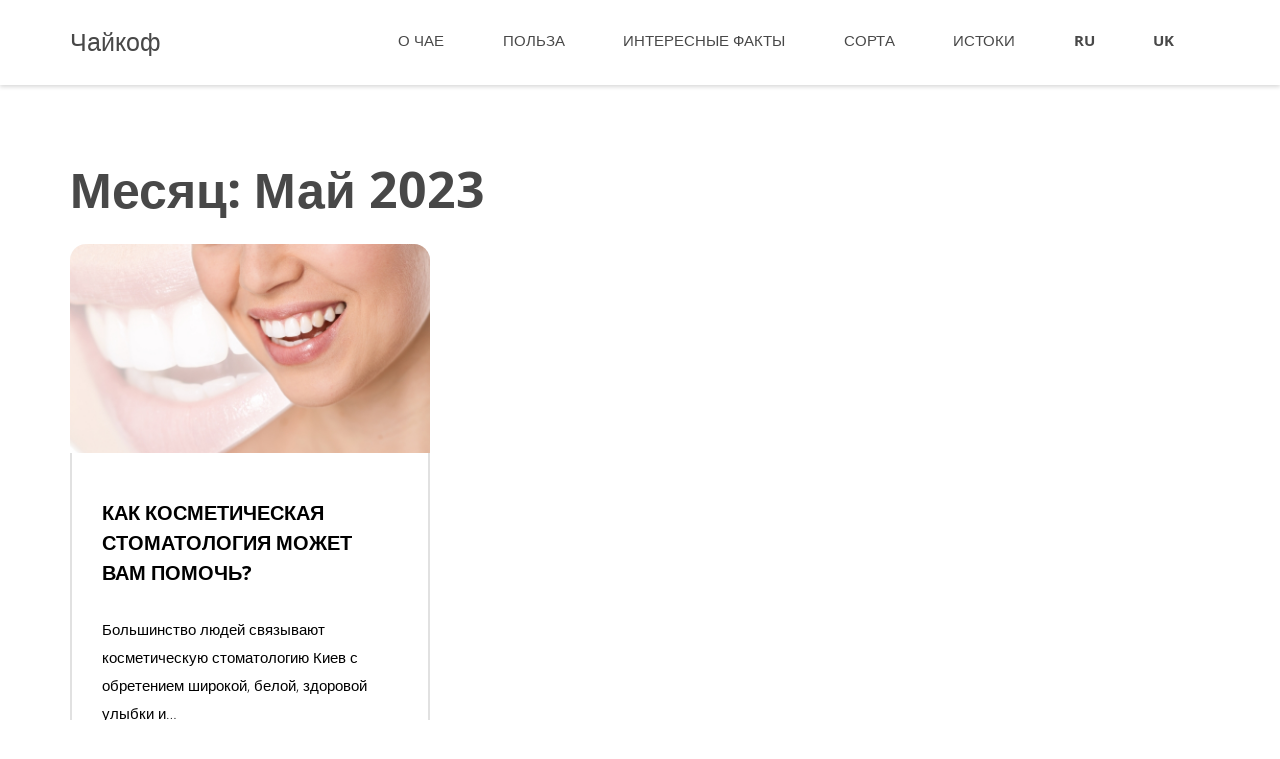

--- FILE ---
content_type: text/css
request_url: https://chaikof.com.ua/wp-content/themes/qoob/style.css?ver=6.8.1
body_size: 8492
content:
/*
Theme Name: Qoob
Theme URI: http://qoob-theme.webark.io/
Author: webarkio
Author URI: https://github.com/webarkio
Description: Corporate & Business WordPress Theme. Qoob Theme has minimal and fully responsive design with clean typography. It is specifically designed for business websites. Qoob can be used for a wide variety of corporate websites. It has clean and fully responsive design for professionals. Easily edit your content in real-time and compose the page layout with drag & drop page builder. This means that you can play around with the look and feel of your site with an instant preview, before your changes go live.
Version: 1.0.16
License: GPLv3+
License URI: https://www.gnu.org/licenses/gpl.html
Text Domain: qoob
Domain Path: /languages/
Tags: one-column, two-columns, right-sidebar, accessibility-ready, custom-background, custom-colors, custom-header, custom-menu, editor-style, featured-images, flexible-header, threaded-comments, translation-ready

This theme, like WordPress, is licensed under the GPL.
Use it to make something cool, have fun, and share what you've learned with others.

Qoob is based on Underscores http://underscores.me/, (C) 2012-2016 Automattic, Inc.
Underscores is distributed under the terms of the GNU GPL v2 or later.

Normalizing styles have been helped along thanks to the fine work of
Nicolas Gallagher and Jonathan Neal http://necolas.github.com/normalize.css/
*/


/*--------------------------------------------------------------
>>> TABLE OF CONTENTS:
----------------------------------------------------------------
# Normalize
# Typography
# Elements
# Forms
# Header
# Navigation
	## Links
	## Menus
	## Mobile Menu
	## Footer menu
# Accessibility
# Alignments
# Clearings
# Widgets
# Content
	## Posts and pages
	## Widgets
	## Asides
	## Comments
# Pagination
# Footer
# Infinite scroll
# Media
	## Captions
	## Galleries
	## Lightbox
# Loader
# Sidebar docs
--------------------------------------------------------------*/


/*--------------------------------------------------------------
# Normalize
--------------------------------------------------------------*/

html {
	font-family: sans-serif;
	font-size: 62.5%;
	/* Corrects text resizing oddly in IE6/7 when body font-size is set using em units */
	-webkit-text-size-adjust: 100%;
	-ms-text-size-adjust: 100%;
}

body {
	margin: 0;
	position: relative;
}

article,
aside,
details,
figcaption,
figure,
footer,
header,
main,
menu,
nav,
section,
summary {
	display: block;
}

audio,
canvas,
progress,
video {
	display: inline-block;
	vertical-align: baseline;
}

audio:not([controls]) {
	display: none;
	height: 0;
}

[hidden],
template {
	display: none;
}

a {
	background-color: transparent;
}

a:active,
a:hover {
	outline: 0;
}

abbr[title] {
	border-bottom: 1px dotted;
}

b,
strong {
	font-weight: bold;
}

dfn {
	font-style: italic;
}

h1 {
	font-size: 2em;
	margin: 0.67em 0;
}

mark {
	background: #ff0;
	color: #000;
}

small {
	font-size: 80%;
}

sub,
sup {
	font-size: 75%;
	line-height: 0;
	position: relative;
	vertical-align: baseline;
}

sup {
	top: -0.5em;
}

sub {
	bottom: -0.25em;
}

img {
	border: 0;
}

svg:not(:root) {
	overflow: hidden;
}

figure {
	margin: 1em 40px;
}

hr {
	box-sizing: content-box;
	height: 0;
}

pre {
	overflow: auto;
}

code,
kbd,
pre,
samp {
	font-family: monospace, monospace;
	font-size: 1em;
}

button,
input,
optgroup,
select,
textarea {
	color: inherit;
	font: inherit;
	margin: 0;
}

button {
	overflow: visible;
}

button,
select {
	text-transform: none;
}

button,
html input[type="button"],
input[type="reset"],
input[type="submit"] {
	-webkit-appearance: button;
	cursor: pointer;
}

button[disabled],
html input[disabled] {
	cursor: default;
}

button::-moz-focus-inner,
input::-moz-focus-inner {
	border: 0;
	padding: 0;
}

input {
	line-height: normal;
}

input[type="checkbox"],
input[type="radio"] {
	box-sizing: border-box;
	padding: 0;
}

input[type="number"]::-webkit-inner-spin-button,
input[type="number"]::-webkit-outer-spin-button {
	height: auto;
}

input[type="search"]::-webkit-search-cancel-button,
input[type="search"]::-webkit-search-decoration {
	-webkit-appearance: none;
}

fieldset {
	border: 1px solid #c0c0c0;
	margin: 0 2px;
	padding: 0.35em 0.625em 0.75em;
}

legend {
	border: 0;
	padding: 0;
}

textarea {
	overflow: auto;
}

optgroup {
	font-weight: bold;
}

table {
	border-collapse: collapse;
	border-spacing: 0;
}

td,
th {
	padding: 0;
}


/*--------------------------------------------------------------
# Typography
--------------------------------------------------------------*/

body,
button,
input,
select,
textarea {
	color: #202020;
	font-family: "OpenSans-Light", sans-serif;
	font-size: 18px;
	font-size: 1.8rem;
	line-height: 1.5;
}

h1,
h2,
h3,
h4,
h5,
h6 {
	color: #484848;
	font-family: "OpenSans-Bold", sans-serif;
	clear: both;
	margin: 1.7rem 0;
}

h1,
.header-block {
	font-size: 5.0rem;
}

h2 {
	font-size: 4.0rem;
}

h3 {
	font-size: 3.0rem;
}

h4 {
	font-size: 2.5rem;
}

h5 {
	font-size: 2.0rem;
}

p {
	margin-top: 0;
	margin-bottom: 3.5rem;
	line-height: 3.5rem;
}

dfn,
cite,
em,
i {
	font-style: italic;
}

blockquote {
	margin: 0 1.5em;
}

address {
	margin: 0 0 1.5em;
}

pre {
	background: #eee;
	font-family: "Courier 10 Pitch", Courier, monospace;
	font-size: 15px;
	font-size: 0.9375rem;
	line-height: 1.6;
	margin-bottom: 1.6em;
	max-width: 100%;
	overflow: auto;
	padding: 1.6em;
}

code,
kbd,
tt,
var {
	font-family: Monaco, Consolas, "Andale Mono", "DejaVu Sans Mono", monospace;
	font-size: 15px;
	font-size: 0.9375rem;
}

abbr,
acronym {
	border-bottom: 1px dotted #666;
	cursor: help;
}

mark,
ins {
	background: #fff9c0;
	text-decoration: none;
}

big {
	font-size: 125%;
}

b,
strong {
	font-family: "OpenSans-Bold", sans-serif;
}

a {
	outline: none;
}

/*--------------------------------------------------------------
# Elements
--------------------------------------------------------------*/

html {
	box-sizing: border-box;
}

*,
*:before,
*:after {
	/* Inherit box-sizing to make it easier to change the property for components that leverage other behavior; see http://css-tricks.com/inheriting-box-sizing-probably-slightly-better-best-practice/ */
	box-sizing: inherit;
}

body {
	background: transparent;
	/* Fallback for when there is no custom background color defined. */
}

blockquote:before,
blockquote:after,
q:before,
q:after {
	content: "";
}

blockquote,
q {
	quotes: "" "";
}

hr {
	background-color: #ccc;
	border: 0;
	height: 1px;
	margin-bottom: 1.5em;
}

ul,
ol {
	margin: 0 0 1.5em 0em;
}

ul {
	list-style: disc;
}

ol {
	list-style: decimal;
}

ul li {
	list-style: none;
}

ul li:before {
	content: "";
	line-height: 1rem;
	width: 1rem;
	height: 1rem;
	background-color: #b2b4b6;
	float: left;
	margin: 1rem 2rem 0.7rem 0;
	border-radius: 50%;
}

ul li,
ol li {
	margin: 40px 0;
}

li > ul,
li > ol {
	margin-bottom: 0;
	margin-left: 1.5em;
}

.list-style-none li:before {
	display: none;
}

dt {
	font-weight: bold;
}

dd {
	margin: 0 1.5em 1.5em;
}

img {
	height: auto;
	/* Make sure images are scaled correctly. */
	max-width: 100%;
	/* Adhere to container width. */
}

table {
	margin: 0 0 1.5em;
	width: 100%;
}


/*--------------------------------------------------------------
# Forms
--------------------------------------------------------------*/

.btn {
	display: inline-block;
	text-decoration: none;
	text-align: center;
}

.btn:visited {
	color: #898989;
}

.btn,
button,
input[type="button"],
input[type="reset"],
input[type="submit"] {
	border: 2px solid;
	border-color: #898989;
	border-radius: 3px;
	background: transparent;
	color: #898989;
	font-size: 18px;
	font-size: 1.8rem;
	line-height: 1;
	padding: 2.4rem 8.5rem;
	border-radius: 50px;
	font-family: "OpenSans-Bold", sans-serif;
	text-transform: uppercase;
	-webkit-transition: all .4s;
	-moz-transition: all .4s;
	-ms-transition: all .4s;
	-o-transition: all .4s;
	transition: all .4s;
}
@media (max-width: 420px) {
	.btn,
	button,
	input[type="button"],
	input[type="reset"],
	input[type="submit"] {
		width: 100%;
		margin-bottom: 1rem;
	}
}
.btn.inverse,
button.inverse,
input[type="button"].inverse,
input[type="reset"].inverse,
input[type="submit"].inverse {
	border-color: #fff;
	background-color: #0084ff;
	color: #fff;
}

.btn.br-white,
button.br-white,
input[type="button"].br-white,
input[type="reset"].br-white,
input[type="submit"].br-white {
	border-color: #fff;
	color: #fff;
}

.btn:hover,
button:hover,
input[type="button"]:hover,
input[type="reset"]:hover,
input[type="submit"]:hover,
.btn:focus,
button:focus,
input[type="button"]:focus,
input[type="reset"]:focus,
input[type="submit"]:focus {
	border-color: #fff;
	background-color: #0084ff;
	color: #fff;
	text-decoration: none;
}

.btn.inverse:hover,
button.inverse:hover,
input[type="button"].inverse:hover,
input[type="reset"].inverse:hover,
input[type="submit"].inverse:hover,
.btn.inverse:focus,
button.inverse:focus,
input[type="button"].inverse:focus,
input[type="reset"].inverse:focus,
input[type="submit"].inverse:focus {
	border-color: #898989;
	background: transparent;
	color: #898989;
}

.btn.white.inverse:hover,
button.white.inverse:hover,
input[type="button"].white.inverse:hover,
input[type="reset"].white.inverse:hover,
input[type="submit"].white.inverse:hover,
.btn.white.inverse:focus,
button.white.inverse:focus,
input[type="button"].white.inverse:focus,
input[type="reset"].white.inverse:focus,
input[type="submit"].white.inverse:focus {
	border-color: #fff;
	color: #fff;
}

input[type="text"],
input[type="email"],
input[type="url"],
input[type="password"],
input[type="search"],
input[type="number"],
input[type="tel"],
input[type="range"],
input[type="date"],
input[type="month"],
input[type="week"],
input[type="time"],
input[type="datetime"],
input[type="datetime-local"],
input[type="color"],
textarea {
	color: #484848;
	border-radius: 15px;
	background-color: #e4e4e4;
	outline: none;
	border: none;
}

textarea::-webkit-input-placeholder {
	color: #484848;
}

textarea:-moz-placeholder {
	color: #484848;
}

textarea:-ms-input-placeholder {
	color: #484848;
}

input::-webkit-input-placeholder {
	color: #484848;
}

input:-moz-placeholder {
	color: #484848;
}

input::-moz-placeholder {
	color: #484848;
}

input:-ms-input-placeholder {
	color: #484848;
}

select {
	border: 1px solid #ccc;
}

input[type="text"]:focus,
input[type="email"]:focus,
input[type="url"]:focus,
input[type="password"]:focus,
input[type="search"]:focus,
input[type="number"]:focus,
input[type="tel"]:focus,
input[type="range"]:focus,
input[type="date"]:focus,
input[type="month"]:focus,
input[type="week"]:focus,
input[type="time"]:focus,
input[type="datetime"]:focus,
input[type="datetime-local"]:focus,
input[type="color"]:focus,
textarea:focus {
	color: #111;
}

input[type="text"],
input[type="email"],
input[type="url"],
input[type="password"],
input[type="search"],
input[type="number"],
input[type="tel"],
input[type="range"],
input[type="date"],
input[type="month"],
input[type="week"],
input[type="time"],
input[type="datetime"],
input[type="datetime-local"],
input[type="color"] {
	padding: 22px 26px;
}

textarea {
	padding: 23px 25px;
	width: 100%;
}


/*--------------------------------------------------------------
# Header
--------------------------------------------------------------*/

.site-header {
	background-color: #fff;
	box-shadow: 0 2px 4px 0px rgba(0,0,0,0.15);
	 -webkit-transition: all 1000ms linear;
	-moz-transition: all 1000ms linear;
	-o-transition: all 1000ms linear;
	-ms-transition: all 1000ms linear;
	transition: all 1000ms linear;
}

.site-header.fixed {
	position: fixed;
	top: -100px;
	left: 0;
	background-color: transparent;
	width: 100%;
	z-index: 999999;
	transition: all 0.5s ease;
}
.site-header.fixed.move {
	top: 0;
	background-color: #fff;
}
.site-header.fixed .sf-menu ul {
	top: 5.5rem;
}
.site-header.fixed .sf-menu ul ul {
	top: -18px;
}
/*.logged-in .site-header.fixed {
	top: 3.8rem;
}*/

.site-branding {
	float: left;
	margin-top: 17px;
	margin-bottom: 17px;
}
.site-header.fixed .site-branding {
	margin-top: 4px;
	margin-bottom: 5px;
}
.site-header .site-branding img {
	height: 3.5rem;
	width: 3.5rem;
}
.site-header.fixed .site-title {
	margin-top: -6px;
	font-size: 2.7rem;
}
.custom-logo-link,
.site-title {
	display: inline-block;
	vertical-align: middle;
}

.custom-logo-link {
	height: 3.2rem;
	margin-right: 0.4rem;
}
.site-header.fixed .custom-logo-link {
	height: 3.5rem;
}
.site-title {
	margin: 0;
	font-weight: normal;
	line-height: 5.2rem;
	margin-top: -0.7rem;
}

.site-title a {
	color: #484848;
	text-decoration: none;
	outline: none;
	font-family: "OpenSans", sans-serif !important;
	font-size: 2.5rem;
}

.site-title a:active,
.site-title a:focus,
.site-title a:hover,
.site-title a:visited {
	color: #484848;
}

.site-header.fixed.mobile-show {
	top: 0;
	background-color: #fff;
}


/*--------------------------------------------------------------
# Navigation
--------------------------------------------------------------*/


/*--------------------------------------------------------------
## Links
--------------------------------------------------------------*/

a {
	color: #0064fa;
}

a:visited {
	color: purple;
}

a:hover,
a:focus,
a:active {
	color: midnightblue;
}

a:focus {
	outline: thin dotted;
}

a:hover,
a:active {
	outline: 0;
}


/*--------------------------------------------------------------
## Menus
--------------------------------------------------------------*/

.main-navigation {
	display: block;
	float: right;
	margin-top: 15px;
}
.site-header.fixed .main-navigation {
	margin-top: 1px;
}
.main-navigation a {
	display: block;
	text-decoration: none;
	font-family: "OpenSans-Bold", sans-serif;
	color: #484848;
	text-transform: uppercase;
	font-size: 1.5rem;
}
.site-header.fixed .sf-menu {
	margin-bottom: .1em;
}
.sf-menu {
	margin-bottom: 0;
}
.sf-menu a {
	border: none;
	padding: 1em 1.5em;
	padding-right: 3.6rem;
}

.sf-menu li {
	background: transparent;
}

.sf-menu > li {
	/*margin-right: 1.4rem;*/
}

.sf-menu li.menu-item:hover,
.sf-menu li.menu-item:focus,
.sf-menu li.menu-item.sfHover {
	background: transparent;
}

.sf-menu li.menu-item-has-children:hover,
.sf-menu li.menu-item-has-children:focus,
.sf-menu li.menu-item-has-children.sfHover {
	background: #fff;
}

.sf-menu > li.menu-item-has-children:hover,
.sf-menu > li.menu-item-has-children:focus,
.sf-menu > li.menu-item-has-children.sfHover {}

.sf-menu li:hover a,
.sf-menu li:focus a,
.sf-menu li.sfHover a {
	color: #0084ff;
}

.sf-arrows .sf-with-ul:after {
	content: url(images/menu-arrow.png);
	position: absolute;
	top: 50%;
	right: 2.2em;
	margin-top: -5px;
	height: 9px;
	width: 5px;
	border: none;
	transform: rotate(90deg);
}
.sf-arrows .sf-with-ul {
	padding-right: 3.6em;
}
.sf-arrows > li > .sf-with-ul:focus:after,
.sf-arrows > li:hover > .sf-with-ul:after,
.sf-arrows > .sfHover > .sf-with-ul:after {
	content: url(images/menu-arrow-hover.png);
	transform: rotate(-90deg);
	right: 4.6rem;
}

.sf-menu ul {
	box-shadow: 2px 2px 4px rgba(0,0,0,.08);
	background-color: #fff;
	top: 7rem;
}

.sf-menu ul li {
	background: #fff;
	margin-bottom: 1.3rem;
}

/* styling for right-facing arrows */

.sf-arrows ul .sf-with-ul:after {
		margin-top: -11px;
	margin-right: -32px;
	border-color: transparent;
	border-left-color: #aaafb3;
	border-left-color: rgba(255, 255, 255, .5);
	transform: rotate(0deg);
}

.sf-arrows ul li > .sf-with-ul:focus:after,
.sf-arrows ul li:hover > .sf-with-ul:after,
.sf-arrows ul .sfHover > .sf-with-ul:after {
	border-left-color: white;
	content: url(images/menu-arrow-hover.png);
}

.sf-menu ul {
	padding-left: 2.5rem;
	padding-right: 2.5rem;
	padding-top: 1.8rem;
	padding-bottom: 0.6rem;
	min-width: auto;
}
.sf-menu .sub-menu li:first-child {
	position: relative;
}

.sf-menu > li > a.sf-with-ul + ul.sub-menu > li:first-child:after,
.sf-menu ul li:first-child ul li:first-child:after {
	content: '';
	position: absolute;
	display: block;
	/* width: 135%; */
	height: 4px;
	background-color: rgba(255,255,255,1);
	top: -18px;
	left: -25px;
	right: -25px;
	box-shadow: inset 0 2px 4px 0px rgba(0,0,0,0.15);
}
.sf-menu li > ul *:not(li:first-child):after {
	display: none;
}
.sf-menu ul li a {
	padding: 0;
}
.sf-menu ul li a,
.sf-menu ul ul li a {
	color: #484848 !important;
	text-transform: none;
}

.sf-menu ul li:last-child a,
.sf-menu ul ul li:last-child a {
	border-bottom: none;
}

.sf-menu ul li.sfHover > a,
.sf-menu ul li a:hover,
.sf-menu ul li a:focus {
	color: #0084ff !important;
}

.sf-menu ul ul {
	margin-left: 3rem;
	top: -18px;
}

.sf-menu ul ul li {
	background: #fff;
}

.sf-menu ul ul li a {
	color: #aaafb3;
}

.sf-arrows ul li a.sf-with-ul {
	padding-right: 1em;
}

.sf-menu .social-media-icon a {
	padding: 0;
	margin: 0.9rem -0.2rem 1em 1.5em;
}

.sf-menu .social-media-icon i {
	display: block;
	position: relative;
	height: 2.9rem;
	background-image: url(images/nav_linkicons.png);
}

.sf-menu .social-media-icon i.github {
	background-position: 0 0;
	width: 3rem;
}

.sf-menu .social-media-icon i.twitter {
	background-position: 161px 0;
	width: 3.3rem;
}

.sf-menu .social-media-icon a:hover i.github,
.sf-menu .social-media-icon a:focus i.github {
	background-position: -127px 0;
}

.sf-menu .social-media-icon a:hover i.twitter,
.sf-menu .social-media-icon a:focus i.twitter {
	background-position: 34px 0;
}

/*--------------------------------------------------------------
## Mobile Menu
--------------------------------------------------------------*/

#mmenu-wrap {
	background-color: #e9e9ea;
}
.site-header.fixed + #mmenu-wrap.open {
	padding-top: 10rem;
	position: fixed;
	z-index: 3;
	left: 0;
	right: 0;
}
.site-header.fixed + #mmenu-wrap.open {
	padding-top: 5.6rem;
}
#mobile-menu {
	display: none;
	list-style-type: none;
	margin: 0;
	padding: 3rem 0 0 0;
	overflow-x: hidden;
}

#mobile-menu ul {
	list-style-type: none;
	padding: 0;
	margin: 0;
}

#mobile-menu ul.sub-menu {
	background-color: #f4f4f4;
	padding-top: 3rem;
	margin-bottom: 3rem;
}
#mobile-menu ul.sub-menu li a {
	text-transform: none;
	padding-left: 4rem;
	color: #898989;
}
#mobile-menu ul.sub-menu li a:hover,
#mobile-menu ul.sub-menu li a:focus {
	color: #0084ff;
}
#mobile-menu ul.sub-menu ul {
	background-color: #fbfbfb;
	margin-bottom: 3rem;
}
#mobile-menu ul.sub-menu ul li a {
	padding-left: 6.6rem;
}
#mobile-menu li {
	margin: 0;
}
#mobile-menu li::before {
	display: none;
}
#mobile-menu li a {
	padding: 0rem 1.5rem 1rem 1.4rem;
	display: inline-block;
	color: #484848;
	font-family: "OpenSans-Bold", sans-serif;
	font-size: 1.5rem;
	text-transform: uppercase;
	outline: none;
	text-decoration: none;
}
#mobile-menu li:last-child > a {
	margin-bottom: 2.4rem;
}
#mobile-menu > li > a:hover,
#mobile-menu > li > a:focus {
	background-color: transparent;
	color: #0084ff;
}
#mobile-menu li a.sf-with-ul {
	position: relative;
}
#mobile-menu li a.sf-with-ul::after {
	content: url(images/menu-arrow-level1.png);
	width: 0.5rem;
	height: 0.9rem;
	position: absolute;
	top: 50%;
	right: -8px;
	margin-top: -10px;
	transform: rotate(90deg);
}
#mobile-menu li ul li a.sf-with-ul::after {
	content: url(images/menu-arrow.png);
}
#mobile-menu li a.sf-with-ul:hover::after {
	content: url(images/menu-arrow-hover.png);
}
#mobile-menu li a.sf-with-ul.open:after {
	content: url(images/menu-arrow-hover.png);
	transform: rotate(-90deg);
	right: 6px;
}
#mobile-menu li a.sf-with-ul.open {
	color:#0084ff;
	margin-bottom: 2.4rem;
}
#mobile-menu-button {
    float: right;
    outline: none;
    border: none;
    border-radius: 0;
    padding: 0;
    background-color: transparent;
    margin: 28px 0 28px 7px;
}
#mobile-menu-button:focus {
	 outline: dotted 1px #0084ff;
}
.site-header.fixed #mobile-menu-button .icon {
	margin: 7px 0 0px 7px;
}
#mobile-menu-button .icon {
	line-height: 92px;
	padding: 9px 8px;
	font-size: 0;
	height: 35px;
	width: 40px;
	display: inline-block;
	float: right;
	cursor: pointer;
}
#mobile-menu-button .icon .line {
	transition: all 0.25s cubic-bezier(0.455, 0.03, 0.515, 0.955);
	transform-origin: 50% 50%;
	background: #484848;
	display: block;
	width: 100%;
	height: 3px;
	margin-left: auto;
	margin-right: auto;
	margin-bottom: 7px;
}
#mobile-menu .social-media-icon {
	display: none;
}

/*--------------------------------------------------------------
## Footer menu
--------------------------------------------------------------*/
.footer-navigation {
	padding: 0;
	margin: 0;
}

.footer-navigation li {
	color: #fff;
	display: inline-block;
	margin: 20px 0 20px 10px;
}

.footer-navigation li a {
	color: inherit;
	text-decoration: none;
}

.footer-navigation li a:hover {
	color: #0084ff;
}

/*--------------------------------------------------------------
# Accessibility
--------------------------------------------------------------*/


/* Text meant only for screen readers. */

/* Text meant only for screen readers. */

.screen-reader-text {
	clip: rect(1px, 1px, 1px, 1px);
	height: 1px;
	overflow: hidden;
	position: absolute !important;
	width: 1px;
	word-wrap: normal !important; /* Many screen reader and browser combinations announce broken words as they would appear visually. */
}

.screen-reader-text:focus {
	background-color: #f1f1f1;
	-webkit-border-radius: 3px;
	border-radius: 3px;
	-webkit-box-shadow: 0 0 2px 2px rgba(0, 0, 0, 0.6);
	box-shadow: 0 0 2px 2px rgba(0, 0, 0, 0.6);
	clip: auto !important;
	color: #21759b;
	display: block;
	font-size: 14px;
	font-size: 0.875rem;
	font-weight: 700;
	height: auto;
	left: 5px;
	line-height: normal;
	padding: 15px 23px 14px;
	text-decoration: none;
	top: 5px;
	width: auto;
	z-index: 100000; /* Above WP toolbar. */
}


/* Do not show the outline on the skip link target. */

#content[tabindex="-1"]:focus {
	outline: 0;
}


/*--------------------------------------------------------------
# Alignments
--------------------------------------------------------------*/

.alignleft {
	display: inline;
	float: left;
	margin: 1.0rem 5.0rem 1.1rem 0;
}

.alignright {
	display: inline;
	float: right;
	margin: 1.0rem 0 2rem 5.0rem;
}

.aligncenter {
	clear: both;
	display: block;
	margin: 5.0rem auto;
}


/*--------------------------------------------------------------
# Clearings
--------------------------------------------------------------*/

.clear:before,
.clear:after,
.entry-content:before,
.entry-content:after,
.comment-content:before,
.comment-content:after,
.site-header:before,
.site-header:after,
.site-content:before,
.site-content:after,
.site-footer:before,
.site-footer:after {
	content: "";
	display: table;
	table-layout: fixed;
}

.clear:after,
.entry-content:after,
.comment-content:after,
.site-header:after,
.site-content:after,
.site-footer:after {
	clear: both;
}


/*--------------------------------------------------------------
# Widgets
--------------------------------------------------------------*/

.widget {
	margin: 0 0 1.5em;
}


/* Make sure select elements fit in widgets. */

.widget select {
	max-width: 100%;
}


/*--------------------------------------------------------------
# Content
--------------------------------------------------------------*/
.site-main {
	overflow: hidden;
}
.container-no-padding {
	padding: 0;
	overflow: hidden;
}

.text-center {
	text-align: center;
}


/*--------------------------------------------------------------
## Posts and pages
--------------------------------------------------------------*/
.content-area {
	margin-top: 5rem;
	margin-bottom: 5rem;
}
.sticky {
	display: block;
}

.hentry {
	margin: 0 0 1.5em;
}

.byline,
.updated:not(.published) {
	display: none;
}

.single .byline,
.group-blog .byline {
	display: inline;
}

.page-content,
.entry-content,
.entry-summary {
	margin: 1.5em 0 0;
}

.page-links {
	clear: both;
	margin: 0 0 1.5em;
}

.entry-thumbnail-full {
	background-position: center center;
	height: 72.0rem;
	position: relative;
	background-color: #565656;
}

.entry-thumbnail-full::before {
	content: "";
	display: block;
	position: absolute;
	top: 0;
	left: 0;
	right: 0;
	bottom: 0;
	background-image: url(images/mask_thumbnail-post.png);
	background-repeat: no-repeat;
	background-position: center center;
}

.entry-thumbnail-full h1 {
	color: #fff;
	margin-top: 48.5rem;
	text-transform: uppercase;
	font-size: 4.0rem;
}

.entry-thumbnail-full .entry-meta {
	padding-top: 0.5rem;
}

.entry-meta .posted-on a {
	color: #fff;
	font-size: 1.7rem;
	text-decoration: none;
	display: inline-block;
	vertical-align: top;
}

.entry-meta .posted-on .time-icon {
	background: url(images/entry-meta-time.png) no-repeat;
	display: inline-block;
	width: 2.5rem;
	height: 2.4rem;
	margin-right: 1.5rem;
}

.single-post-template.no-side-bar .entry-content {
	margin: auto;
/*    padding-top: 5.2rem;*/
	width: 60.34%;
}
.sidebar-on .single-post-template.no-side-bar .entry-content {
	width: 100%;
}
.entry-thumbnail-blog {
	background-position: center center;
	height: 37rem;
	position: relative;
	background-color: #484848;
}

.entry-thumbnail-blog::before {
	content: "";
	display: block;
	position: absolute;
	top: 0;
	left: 0;
	right: 0;
	bottom: 0;
	background-color: rgba(0,0,0,0.35);
}

.entry-thumbnail-blog h1 {
	color: #fff;
	margin-top: 18.4rem;
	text-transform: uppercase;
	font-size: 4.0rem;
	text-align: center;
}

.entry-thumbnail-blog .entry-meta {
	padding-top: 0.5rem;
}
.entry-footer a,
.logged-in-as a {
	text-decoration: none;
}
@media (max-width: 768px) {
	.entry-thumbnail-full h1 {
		margin-top: 20rem;
	}
   .entry-thumbnail-full {
		height: 40rem;
	}

	.single-post-template.no-side-bar .entry-content{
		width: 100%;
	}

	.content-area {
		margin-top: 3.5rem;
	}

	.comments-main-content {
		width: 90% !important;
	}
}

@media (max-width: 420px) {
	.entry-thumbnail-full h1 {
		margin-top: 5rem;
	}

	.form-submit input[type="submit"] {
		padding: 2rem !important;
		width: 100%;
	}
}
/*--------------------------------------------------------------
## Widgets
--------------------------------------------------------------*/
.widget-area {
	background-color: #f4f4f4;
	margin-top: 5rem;
}
.widget-area.page-sidebar {
	margin-top: 3rem;
	margin-bottom: 3rem;
}

.widget ul {
	padding-left: 1.4rem;
}
.widget ul li {
	margin-top: 0;
	margin-bottom: 3.7rem;
}
.widget ul li:first-child {
	margin-top: 2.9rem;
}
.widget ul li:before {
	content: url(images/arrow_list_widget.png);
	margin: 0.6rem 2rem 0.7rem 0;
	background-color: transparent;
}
.widget ul li,
.widget ul li a {
	font-size: 1.4rem;
}
.widget ul li a {
	color: #000;
	text-decoration: none;
	outline: none;
}
.widget ul li a:hover,
.widget ul li a:focus {
	color: #0084ff;
}
.widget-title {
	color: #000;
	font-size: 2rem;
	text-transform: uppercase;
	padding-left: 2.8rem;
}
.search-form {
	position: relative;
	margin-top: 4rem;
}
.search-form .search-submit {
    position: absolute;
    top: 0;
    right: 0;
    width: 40px;
    height: 48px;
    border: 0;
    padding: 0;
    background: transparent url(images/widget-search-icon.png) no-repeat center center;
}
.widget .search-field {
	padding: 1.3rem  3.5rem  1.3rem 3.5rem;
	color: #000;
	font-style: italic;
	width: calc(100% - 7rem);
	font-size: 1.4rem;
	background-color: #fff;
}
.widget .search-field:focus {
	outline: 1px solid #0084ff;
}
.widget .search-field::-webkit-input-placeholder {
	color: #000;
}

.footer-widget .widgettitle{
	color: #fff;
	font-size: 2rem;
	text-transform: uppercase;
	padding-left: 2.8rem;
}
.footer-widget ul li:before{
	display: none;
}

/*--------------------------------------------------------------
## Asides
--------------------------------------------------------------*/

.blog .format-aside .entry-title,
.archive .format-aside .entry-title {
	display: none;
}

.site-main .posts-list.post {
	border-radius: 1.8rem;
}
.site-main .posts-list .entry-wrap-content {
	border: 2px solid #e1e1e1;
	border-radius: 1.6rem;
}
.site-main .has-post-thumbnail .entry-wrap-content {
	border-top: none;
	margin-top: -1.7rem;
}
.site-main .posts-list .entry-content {
	padding-left: 30px;
	padding-right: 30px;
}
.site-main .posts-list .entry-content p {
	font-size: 1.5rem;
	color: #000;
	line-height: 2.8rem;
	margin-bottom: 3rem;
}
.site-main .posts-list .entry-thumbnail img{
	border-top-left-radius: 1.6rem;
	border-top-right-radius: 1.6rem;
	width: 100%;
}

.entry-meta .posted-on .time-icon {
	background: url(images/entry-meta-time.png) no-repeat;
	display: inline-block;
	width: 2.5rem;
	height: 2.4rem;
	margin-right: 1.5rem;
}
.site-main .posts-list .entry-meta {
	padding-left: 3rem;
	margin-bottom: 4rem;
}
.site-main .posts-list .entry-meta .posted-on a {
	color: #484848;
	font-size: 1.3rem;
	line-height: 2.5rem;
}
.site-main .posts-list .entry-meta .posted-on .time-icon {
	background: url(images/entry-meta-list-time.png) no-repeat;
	display: inline-block;
	width: 1.6rem;
	height: 1.6rem;
	margin-right: 1.5rem;
}
.site-main .posts-list .entry-header {
	padding-top: 2.7rem;
}
.site-main .has-post-thumbnail.posts-list .entry-header {
		padding-top: 4.5rem;
}
.site-main .posts-list .entry-title {
	font-size: 2rem;
	text-transform: uppercase;
	padding-left: 3rem;
	padding-right: 3rem;
}

.site-main .posts-list .entry-title a {
	color: #000;
	text-decoration: none;
}
/*--------------------------------------------------------------
## Comments
--------------------------------------------------------------*/

.comments-area {
	background-color: #f4f4f4;
}

.comments-main-content {
	width: 60.34%;
	margin: auto;
	padding-top: 3.6rem;
	padding-bottom: 8.4rem;
	margin-bottom: 14.0rem;
}

.sidebar-on .comments-main-content {
	width: 90%;
}

.comment-content a {
	word-wrap: break-word;
}

.comments-title {
	font-size: 2rem;
	color: #000;
	text-transform: uppercase;
	padding-bottom: 2.7rem;
	border-bottom: .1rem solid #d2d2d2;
}

.comment-list {
	list-style: none;
	padding-left: 0;
	border-bottom: .1rem solid #d2d2d2;
	padding-bottom: 1.5rem;
}

.comment-list .children {
	margin-left: 5.9rem;
}

.comment-list .comment.depth-1 {
	border-bottom: .1rem solid #d2d2d2;
	margin-top: 6.0rem;
}

.comment-list .comment.depth-1:last-child {
	border: none;
}

.comment-list .comment.depth-2 {
	border-top: .1rem solid #d2d2d2;
	padding-top: 3.1rem;
}

.comment-author .avatar {
	width: 7.8rem;
	height: 7.8rem;
	border-radius: 4rem;
	vertical-align: top;
}

.comment-author .comment-author-text {
	float: right;
	/*width: calc(100% - 98px);*/
	width: 85.35%;
	margin-top: -.9rem;
}

.comment-author .comment-author-text p {
	font-size: 1.4rem;
	line-height: 2.6rem;
	margin-bottom: 1rem;
}

.comment-author .comment-author-text .comment-reply-link {
	font-family: "OpenSans-Bold", sans-serif;
	margin-left: 1.5rem;
}

.comment-list .comment.depth-2 .comment-author .comment-author-text {
	width: 83.85%;
}

.comment-author .comment-author-text cite {
	font-size: 1.5rem;
	font-family: "OpenSans-Bold", sans-serif;
	font-style: normal;
}

.comment-author .comment-author-text cite a {
	text-decoration: none;
}

.comment-author .comment-author-text cite,
.comment-author .comment-author-text cite a,
.comment-author .comment-author-text cite a:visited {
	color: #4d525e;
}

.comment-meta a {
	text-decoration: none;
	color: #484848;
	font-size: 1.3rem;
}

.bypostauthor {
	display: block;
}

.comment-form .comment-form-author,
.comment-form .comment-form-email {
	display: inline-block;
	width: 49.5%;
	margin-bottom: .4rem;
}
.comment-form .comment-form-comment {
	margin-top: 0.8rem;
	margin-bottom: -0.2rem;
}
.comment-form .comment-form-author label,
.comment-form .comment-form-email label,
.comment-form .comment-form-comment label {
	color: #4d525e;
	font-size: 1.5rem;
	font-family: "OpenSans-Regular", sans-serif;
	text-transform: uppercase;
}

.comment-form .comment-form-author input,
.comment-form .comment-form-email input,
.comment-form .comment-form-comment textarea {
	border: 0.2rem solid #fff;
	border-radius: .8rem;
	margin-top: 0.3rem;
	padding: 1.5rem 2.1rem;
	font-size: 1.4rem;
	width: 100%;
}
.comment-form .comment-form-author input:focus,
.comment-form .comment-form-email input:focus,
.comment-form .comment-form-comment textarea:focus {
	outline: 1px solid #0084ff;
}

.comment-respond .comment-reply-title {
	text-transform: uppercase;
	color: #000;
	font-size: 2rem;
	margin-bottom: 1.4rem;
	margin-top: 4.9rem;
}

.form-submit {
	text-align: right;
}

.form-submit input[type="submit"] {
	color: #4d525e;
	border: 3px solid #dcdcdc;
	padding: 1.9rem 6.2rem;
}

.form-submit input[type="submit"]:hover,
.form-submit input[type="submit"]:focus {
	color: #fff;
	border-color: #fff;
}

/*--------------------------------------------------------------
# Pagination
--------------------------------------------------------------*/
.pagination {
	text-align: center;
}
.pagination .nav-links {
	margin: 0 0 1.5em 0em;
}
.pagination .nav-links a {
	display: inline-block;
	margin: 4rem 1.8rem;
	text-decoration: none;
	color: #484848;
	font-size: 1.7rem;
}
.pagination .nav-links a.prev {
	transform: rotate(180deg);
	margin-right: 2rem;
}
.pagination .nav-links a.next {
	margin-left: 2rem;
}
.pagination .nav-links span.current {
	background-color: #0064fa;
	color: #fff;
	border-radius: 2.5rem;
	padding: 1.2rem 2rem;
	font-family: "OpenSans-Bold", sans-serif;
}
.pagination .prev,
.pagination .next {
	background-image: url(images/arrow_list_widget.png);
	background-repeat: no-repeat;
	margin: 0;
	background-color: transparent;
	width: 10px;
	height: 10px;
	display: inline-block;
	vertical-align: middle;
}

/*--------------------------------------------------------------
# Footer
--------------------------------------------------------------*/

.site-footer {
	background-color: #262b30;
	padding: 70px 0;
	color: #fff;
	text-align: center;
}


/*--------------------------------------------------------------
# Infinite scroll
--------------------------------------------------------------*/


/* Globally hidden elements when Infinite Scroll is supported and in use. */

.infinite-scroll .posts-navigation,

/* Older / Newer Posts Navigation (always hidden) */

.infinite-scroll.neverending .site-footer {
	/* Theme Footer (when set to scrolling) */
	display: none;
}


/* When Infinite Scroll has reached its end we need to re-display elements that were hidden (via .neverending) before. */

.infinity-end.neverending .site-footer {
	display: block;
}


/*--------------------------------------------------------------
# Media
--------------------------------------------------------------*/

.page-content .wp-smiley,
.entry-content .wp-smiley,
.comment-content .wp-smiley {
	border: none;
	margin-bottom: 0;
	margin-top: 0;
	padding: 0;
}


/* Make sure embeds and iframes fit their containers. */

embed,
iframe,
object {
	max-width: 100%;
}


/*--------------------------------------------------------------
## Captions
--------------------------------------------------------------*/

.wp-caption {
	margin-bottom: 1.5em;
	max-width: 100%;
}

.wp-caption img[class*="wp-image-"] {
	display: block;
	margin-left: auto;
	margin-right: auto;
}

.wp-caption .wp-caption-text {
	margin: 0.8075em 0;
}

.wp-caption-text {
	text-align: center;
}


/*--------------------------------------------------------------
## Galleries
--------------------------------------------------------------*/

.gallery {
	margin-bottom: 1.5em;
}

.gallery-item {
	display: inline-block;
	text-align: center;
	vertical-align: top;
	width: 100%;
}

.gallery-columns-2 .gallery-item {
	max-width: 50%;
}

.gallery-columns-3 .gallery-item {
	max-width: 33.33%;
}

.gallery-columns-4 .gallery-item {
	max-width: 25%;
}

.gallery-columns-5 .gallery-item {
	max-width: 20%;
}

.gallery-columns-6 .gallery-item {
	max-width: 16.66%;
}

.gallery-columns-7 .gallery-item {
	max-width: 14.28%;
}

.gallery-columns-8 .gallery-item {
	max-width: 12.5%;
}

.gallery-columns-9 .gallery-item {
	max-width: 11.11%;
}

.gallery-caption {
	display: block;
}


/*--------------------------------------------------------------
## Lightbox
--------------------------------------------------------------*/

/* overlay at start */

.mfp-fade.mfp-bg {
	opacity: 0;
	-webkit-transition: all 0.15s ease-out;
	-moz-transition: all 0.15s ease-out;
	transition: all 0.15s ease-out;
}


/* overlay animate in */

.mfp-fade.mfp-bg.mfp-ready {
	opacity: 0.8;
}


/* overlay animate out */

.mfp-fade.mfp-bg.mfp-removing {
	opacity: 0;
}


/* content at start */

.mfp-fade.mfp-wrap .mfp-content {
	opacity: 0;
	-webkit-transition: all 0.15s ease-out;
	-moz-transition: all 0.15s ease-out;
	transition: all 0.15s ease-out;
}


/* content animate it */

.mfp-fade.mfp-wrap.mfp-ready .mfp-content {
	opacity: 1;
}


/* content animate out */

.mfp-fade.mfp-wrap.mfp-removing .mfp-content {
	opacity: 0;
}

button.mfp-arrow {
	display: none;
}

.mfp-zoom-out-cur .mfp-image-holder .mfp-close {
	cursor: pointer;
	position: absolute;
	top: 0;
	right: -5.1rem;
	width: 30px;
	height: 30px;
	background: transparent url(images/close.png) no-repeat;
}

img.mfp-img {
	padding: 0;
	border: solid 5rem #fff;
	border-bottom: solid 10rem #fff;
}

.mfp-pager {
	width: 138px;
	margin: 0 auto;
	position: relative;
	top: -32px;
}

.mfp-pager .arrow_prev button.arrow,
.mfp-pager .arrow_next button.arrow {
	border: none;
	padding: 0;
	border-radius: 0;
	width: 30px;
	height: 30px;
}

.mfp-pager .arrow_prev {
	float: left;
}

.mfp-pager .arrow_next {
	float: right;
}

.mfp-pager .arrow_prev button.arrow {
	background: transparent url(images/prev.png) no-repeat;
}

.mfp-pager .arrow_next button.arrow {
	background: transparent url(images/next.png) no-repeat;
}

.mfp-counter {
	position: relative;
	top: -14px;
	color: #575a5d;
	font-size: 16px;
	font-family: "OpenSans-Bold", sans-serif;
	text-align: center;
}

.mfp-title {
	padding: 0;
}

@media screen and (max-width: 76.8rem) and (orientation: portrait) {
	.container-fluid .header-block,
	.container .header-block {
		font-size: 3.6rem !important;
		line-height: 5.5rem !important;
		text-align: left !important;
		padding-left: 1.7rem !important;
	}
}

@media (max-height: 767px) and (max-width: 768px) {
	.container-fluid .header-block,
	.container .header-block {
		font-size: 3.6rem !important;
		line-height: 5.5rem !important;
		text-align: left !important;
		padding-left: 1.7rem !important;
	}
}

*/
/* Landscape phones and down */
@media (max-width: 480px) {
	.container-fluid .header-block {
		font-size: 3.6rem !important;
		line-height: 5.5rem !important;
		text-align: left !important;
		padding-left: 0.4rem !important;
	}
}

/*--------------------------------------------------------------
# Loader
--------------------------------------------------------------*/
@keyframes loader {
  0%, 10%, 100% {
	width: 80px;
	height: 80px;
  }
  65% {
	width: 150px;
	height: 150px;
  }
}
@keyframes loaderBlock {
  0%, 30% {
	transform: rotate(0);
  }
  55% {
	background-color: #949599;
  }
  100% {
	transform: rotate(90deg);
  }
}
@keyframes loaderBlockInverse {
  0%, 20% {
	transform: rotate(0);
  }
  55% {
	background-color: #949599;
  }
  100% {
	transform: rotate(-90deg);
  }
}
.loader-wrap {
	position: absolute;
	top: 0;
	right: 0;
	left: 0;
	bottom: 0;
	background: #fff;
	z-index: 9999999;
}
.loader {
  position: fixed;
  top: 50%;
  left: 50%;
  width: 80px;
  height: 80px;
  transform: translate(-50%, -50%) rotate(45deg) translate3d(0, 0, 0);
  animation: loader 1.2s infinite ease-in-out;
  z-index: 9999999;
}
.loader span {
  position: absolute;
  display: block;
  width: 40px;
  height: 40px;
  background-color: #949599;
  animation: loaderBlock 1.2s infinite ease-in-out both;
}
.loader span:nth-child(1) {
  top: 0;
  left: 0;
}
.loader span:nth-child(2) {
  top: 0;
  right: 0;
  animation: loaderBlockInverse 1.2s infinite ease-in-out both;
}
.loader span:nth-child(3) {
  bottom: 0;
  left: 0;
  animation: loaderBlockInverse 1.2s infinite ease-in-out both;
}
.loader span:nth-child(4) {
  bottom: 0;
  right: 0;
}

/*--------------------------------------------------------------
# Sidebar docs
--------------------------------------------------------------*/
.sidebar-docs {
	margin-top: 0rem;
	padding-top: 5.5rem;
	padding-bottom: 3.3rem;
}
.sidebar-docs .widget ul.menu {
	padding-left: 1.1rem;
}
.sidebar-docs .widget ul.menu > li,
.sidebar-docs .widget ul.menu > li a {
	font-size: 1.6rem;
	font-family: "OpenSans-Bold", sans-serif;
}
.sidebar-docs .widget ul.sub-menu > li,
.sidebar-docs .widget ul.sub-menu > li a {
	font-size: 1.6rem;
	font-family: "OpenSans-Light", sans-serif;
}
.sidebar-docs .widget ul li {
	margin-top: 0;
	margin-bottom: 1.8rem;
	/*arrow_list_widge_gray.png*/
}
.sidebar-docs .widget ul li.current_page_item {
	font-weight: bold;
}
.sidebar-docs .widget ul li.current_page_item a {
	color: #0084ff;
}
.sidebar-docs .widget ul.sub-menu {
	padding-left: 0;
	margin-left: 1.8rem;
	margin-top: 2.4rem;
}
.sidebar-docs .widget ul.sub-menu > li.menu-item-has-children,
.sidebar-docs .widget ul.sub-menu > li.menu-item-has-children > a {
	font-family: "OpenSans-Bold", sans-serif;
}
.sidebar-docs .widget ul li:before {
	content: url(images/arrow_list_widge_gray.png);
	margin: 0.6rem 0.8rem 0.7rem 0;
	background-color: transparent;
}

.page-docs {
	padding-left: 40px;
}
.page-docs .entry-header .entry-title {
	margin-top: 0;
}
/*--------------------------------------------------------------
# Page 404
--------------------------------------------------------------*/
.page-404 {
	margin-bottom: 130px;
}

.page-404 h1 {
	text-align: center;
	text-transform: uppercase;
	color: #73808c;
}

.page-404 h3 {
	text-align: center;
	color: #73808c;
	margin-top: 40px;
	margin-bottom: 74px;
}

.page-404 p {
	text-align: center;
	color: #73808c;
	margin-bottom: 7.2rem;
}

.page-404 .col-container {
	overflow: hidden;
}

.page-404 .col-form {
	float: left;
	width: 70.5%;
	overflow: hidden;
}

.page-404 .col-button {
	float: left;
}

.page-404 .searchform .input-text {
	width: calc(100% - 132px);
	float: left;
	padding: 20px 26px 20px 36px;
	background-color: #fff;
	border-top: solid 2px #898989;
	border-bottom: solid 2px #898989;
	border-left: solid 2px #898989;
	border-top-left-radius: 100px;
	border-top-right-radius: 0;
	border-bottom-right-radius: 0;
	border-bottom-left-radius: 100px;
}

.page-404 .searchform input.input-text::-webkit-input-placeholder {
	color: #898989;
	font-size: 1.8rem;
	text-transform: uppercase;
	font-family: "OpenSans-Bold", sans-serif;
}

.page-404 .searchform .button-submit {
	float: left;
	width: 112px;
	border: none;
	color: #fff;
	background-color: #0084ff;
	border-top-left-radius: 0;
	border-top-right-radius: 100px;
	border-bottom-right-radius: 100px;
	border-bottom-left-radius: 0;
	padding: 2.3rem 4.5rem;
	margin-right: 20px;
}

.page-404 .searchform .button-submit i {
	font-size: 25px;
}

@media (max-width: 1199px) {
	.page-404 .col-form {
		width: 100%;
		float: none;
		margin-bottom: 85px;
	}
	.page-404 .col-button {
		margin-top: 60px;
		width: 100%;
		float: none;
		text-align: center;
	}
	.page-404 .searchform .input-text {
		width: calc(100% - 112px);
	}
	.page-404 .searchform .button-submit {
		margin-right: 0;
	}
}